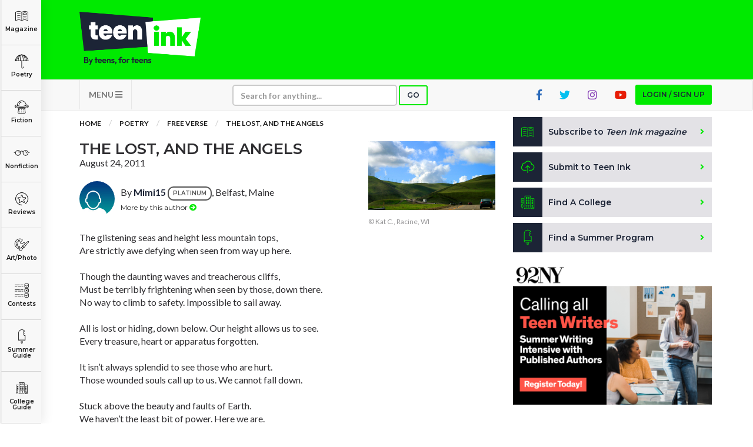

--- FILE ---
content_type: text/html; charset=utf-8
request_url: https://www.google.com/recaptcha/api2/aframe
body_size: -85
content:
<!DOCTYPE HTML><html><head><meta http-equiv="content-type" content="text/html; charset=UTF-8"></head><body><script nonce="lCem3IKHPdldWhqQwDeBjg">/** Anti-fraud and anti-abuse applications only. See google.com/recaptcha */ try{var clients={'sodar':'https://pagead2.googlesyndication.com/pagead/sodar?'};window.addEventListener("message",function(a){try{if(a.source===window.parent){var b=JSON.parse(a.data);var c=clients[b['id']];if(c){var d=document.createElement('img');d.src=c+b['params']+'&rc='+(localStorage.getItem("rc::a")?sessionStorage.getItem("rc::b"):"");window.document.body.appendChild(d);sessionStorage.setItem("rc::e",parseInt(sessionStorage.getItem("rc::e")||0)+1);localStorage.setItem("rc::h",'1768835809391');}}}catch(b){}});window.parent.postMessage("_grecaptcha_ready", "*");}catch(b){}</script></body></html>